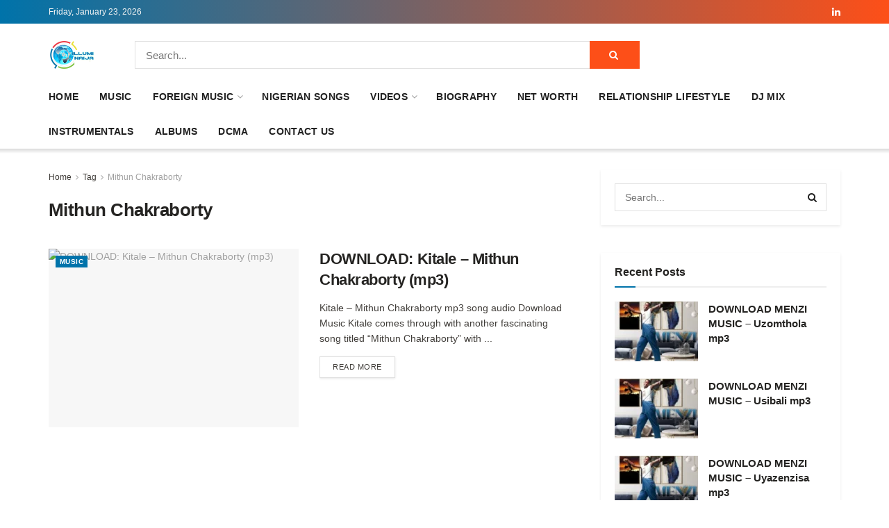

--- FILE ---
content_type: text/html; charset=UTF-8
request_url: https://web.illuminaija.com/tag/mithun-chakraborty/
body_size: 20284
content:
<!doctype html>
<!--[if lt IE 7]><html class="no-js lt-ie9 lt-ie8 lt-ie7" lang="en-US"> <![endif]-->
<!--[if IE 7]><html class="no-js lt-ie9 lt-ie8" lang="en-US"> <![endif]-->
<!--[if IE 8]><html class="no-js lt-ie9" lang="en-US"> <![endif]-->
<!--[if IE 9]><html class="no-js lt-ie10" lang="en-US"> <![endif]-->
<!--[if gt IE 8]><!--><html class="no-js" lang="en-US"> <!--<![endif]--><head><meta http-equiv="Content-Type" content="text/html; charset=UTF-8" /><meta name='viewport' content='width=device-width, initial-scale=1, user-scalable=yes' /><link rel="profile" href="https://gmpg.org/xfn/11" /><link rel="pingback" href="https://web.illuminaija.com/xmlrpc.php" /><meta name="theme-color" content="#2e9fffff"><meta name="msapplication-navbutton-color" content="#2e9fffff"><meta name="apple-mobile-web-app-status-bar-style" content="#2e9fffff"><meta name='robots' content='index, follow, max-image-preview:large, max-snippet:-1, max-video-preview:-1' /> <script type="52f01ece87cbf34aa4cec13c-text/javascript" src="[data-uri]" defer></script> <script type="52f01ece87cbf34aa4cec13c-text/javascript" src="[data-uri]" defer></script> <title>Download Latest Mithun Chakraborty Songs 2026, Albums, mp3 &amp; Videos - illuminaija</title><meta name="description" content="Download Latest Mithun Chakraborty Songs mp3 Download 2026, Mithun Chakraborty Albums 2026, All songs, Music Mp3 Songs, type beats, Lyrics, Mithun Chakraborty Songs 2025, albums &amp; music videos." /><link rel="canonical" href="https://web.illuminaija.com/tag/mithun-chakraborty/" /><meta property="og:locale" content="en_US" /><meta property="og:type" content="article" /><meta property="og:title" content="Download Latest Mithun Chakraborty Songs 2026, Albums, mp3 &amp; Videos - illuminaija" /><meta property="og:description" content="Download Latest Mithun Chakraborty Songs mp3 Download 2026, Mithun Chakraborty Albums 2026, All songs, Music Mp3 Songs, type beats, Lyrics, Mithun Chakraborty Songs 2025, albums &amp; music videos." /><meta property="og:url" content="https://web.illuminaija.com/tag/mithun-chakraborty/" /><meta property="og:site_name" content="illuminaija" /><meta property="og:image" content="https://web.illuminaija.com/wp-content/uploads/2025/02/illuminaija-Home-1.png" /><meta property="og:image:width" content="135" /><meta property="og:image:height" content="100" /><meta property="og:image:type" content="image/png" /><meta name="twitter:card" content="summary_large_image" /><meta name="twitter:site" content="@illuminaija" /> <script type="application/ld+json" class="yoast-schema-graph">{"@context":"https://schema.org","@graph":[{"@type":"CollectionPage","@id":"https://web.illuminaija.com/tag/mithun-chakraborty/","url":"https://web.illuminaija.com/tag/mithun-chakraborty/","name":"Download Latest Mithun Chakraborty Songs 2026, Albums, mp3 & Videos - illuminaija","isPartOf":{"@id":"https://web.illuminaija.com/#website"},"primaryImageOfPage":{"@id":"https://web.illuminaija.com/tag/mithun-chakraborty/#primaryimage"},"image":{"@id":"https://web.illuminaija.com/tag/mithun-chakraborty/#primaryimage"},"thumbnailUrl":"https://web.illuminaija.com/wp-content/uploads/2019/12/Kitale_Mithun_Chakraborty_Mp3.jpg","description":"Download Latest Mithun Chakraborty Songs mp3 Download 2026, Mithun Chakraborty Albums 2026, All songs, Music Mp3 Songs, type beats, Lyrics, Mithun Chakraborty Songs 2025, albums & music videos.","breadcrumb":{"@id":"https://web.illuminaija.com/tag/mithun-chakraborty/#breadcrumb"},"inLanguage":"en-US"},{"@type":"ImageObject","inLanguage":"en-US","@id":"https://web.illuminaija.com/tag/mithun-chakraborty/#primaryimage","url":"https://web.illuminaija.com/wp-content/uploads/2019/12/Kitale_Mithun_Chakraborty_Mp3.jpg","contentUrl":"https://web.illuminaija.com/wp-content/uploads/2019/12/Kitale_Mithun_Chakraborty_Mp3.jpg","width":837,"height":434},{"@type":"BreadcrumbList","@id":"https://web.illuminaija.com/tag/mithun-chakraborty/#breadcrumb","itemListElement":[{"@type":"ListItem","position":1,"name":"Home","item":"https://web.illuminaija.com/"},{"@type":"ListItem","position":2,"name":"Mithun Chakraborty"}]},{"@type":"WebSite","@id":"https://web.illuminaija.com/#website","url":"https://web.illuminaija.com/","name":"illuminaija","description":"Your One Stop Infotainment Platform.","publisher":{"@id":"https://web.illuminaija.com/#organization"},"potentialAction":[{"@type":"SearchAction","target":{"@type":"EntryPoint","urlTemplate":"https://web.illuminaija.com/?s={search_term_string}"},"query-input":{"@type":"PropertyValueSpecification","valueRequired":true,"valueName":"search_term_string"}}],"inLanguage":"en-US"},{"@type":"Organization","@id":"https://web.illuminaija.com/#organization","name":"illuminaija","url":"https://web.illuminaija.com/","logo":{"@type":"ImageObject","inLanguage":"en-US","@id":"https://web.illuminaija.com/#/schema/logo/image/","url":"https://web.illuminaija.com/wp-content/uploads/2025/01/illuminaija-Home-1.png","contentUrl":"https://web.illuminaija.com/wp-content/uploads/2025/01/illuminaija-Home-1.png","width":135,"height":100,"caption":"illuminaija"},"image":{"@id":"https://web.illuminaija.com/#/schema/logo/image/"},"sameAs":["https://facebook.com/illuminaija","https://x.com/illuminaija","https://instagram.com/illuminaija"]}]}</script> <link rel='dns-prefetch' href='//fonts.googleapis.com' /><link rel='preconnect' href='https://fonts.gstatic.com' /><link rel="alternate" type="application/rss+xml" title="illuminaija &raquo; Feed" href="https://web.illuminaija.com/feed/" /><link rel="alternate" type="application/rss+xml" title="illuminaija &raquo; Comments Feed" href="https://web.illuminaija.com/comments/feed/" /><link rel="alternate" type="application/rss+xml" title="illuminaija &raquo; Mithun Chakraborty Tag Feed" href="https://web.illuminaija.com/tag/mithun-chakraborty/feed/" /><link data-optimized="2" rel="stylesheet" href="https://web.illuminaija.com/wp-content/litespeed/css/05826c4cba259356875f765f37859ef5.css?ver=23558" /> <script type="52f01ece87cbf34aa4cec13c-text/javascript" src="https://web.illuminaija.com/wp-includes/js/jquery/jquery.min.js" id="jquery-core-js"></script> <link rel="https://api.w.org/" href="https://web.illuminaija.com/wp-json/" /><link rel="alternate" title="JSON" type="application/json" href="https://web.illuminaija.com/wp-json/wp/v2/tags/52988" /><link rel="EditURI" type="application/rsd+xml" title="RSD" href="https://web.illuminaija.com/xmlrpc.php?rsd" /><meta name="google-site-verification" content="WZCx0OaU9VsLhqE6ZSj46JMIn2INcTcAHPSFBMgfCjI" /> <script src="https://web.illuminaija.com/wp-content/litespeed/localres/aHR0cHM6Ly93d3cuZ29vZ2xldGFnbWFuYWdlci5jb20vZ3RhZy9qcw==?id=UA-54522557-1" defer data-deferred="1" type="52f01ece87cbf34aa4cec13c-text/javascript"></script> <script src="[data-uri]" defer type="52f01ece87cbf34aa4cec13c-text/javascript"></script>  <script src="https://web.illuminaija.com/wp-content/litespeed/localres/aHR0cHM6Ly93d3cuZ29vZ2xldGFnbWFuYWdlci5jb20vZ3RhZy9qcw==?id=G-LXGG02EQ1E" defer data-deferred="1" type="52f01ece87cbf34aa4cec13c-text/javascript"></script> <script src="[data-uri]" defer type="52f01ece87cbf34aa4cec13c-text/javascript"></script> <meta name="p:domain_verify" content="fc6be0ef71231f31c18504bb5680cbb7"/><meta name="google-site-verification" content="WZCx0OaU9VsLhqE6ZSj46JMIn2INcTcAHPSFBMgfCjI" /><script src="[data-uri]" defer type="52f01ece87cbf34aa4cec13c-text/javascript"></script> <meta name="generator" content="MasterSlider 3.11.0 - Responsive Touch Image Slider | avt.li/msf" /> <script type='application/ld+json'>{"@context":"http:\/\/schema.org","@type":"Organization","@id":"https:\/\/web.illuminaija.com\/#organization","url":"https:\/\/web.illuminaija.com\/","name":"illuminaija","logo":{"@type":"ImageObject","url":""},"sameAs":["https:\/\/linkedin.com\/in\/illuminaija-media-649617231"]}</script> <script type='application/ld+json'>{"@context":"http:\/\/schema.org","@type":"WebSite","@id":"https:\/\/web.illuminaija.com\/#website","url":"https:\/\/web.illuminaija.com\/","name":"illuminaija","potentialAction":{"@type":"SearchAction","target":"https:\/\/web.illuminaija.com\/?s={search_term_string}","query-input":"required name=search_term_string"}}</script> <link rel="icon" href="https://web.illuminaija.com/wp-content/uploads/2025/11/cropped-illuminaija-Home-32x32.png" sizes="32x32" /><link rel="icon" href="https://web.illuminaija.com/wp-content/uploads/2025/11/cropped-illuminaija-Home-192x192.png" sizes="192x192" /><link rel="apple-touch-icon" href="https://web.illuminaija.com/wp-content/uploads/2025/11/cropped-illuminaija-Home-180x180.png" /><meta name="msapplication-TileImage" content="https://web.illuminaija.com/wp-content/uploads/2025/11/cropped-illuminaija-Home-270x270.png" /></head><body data-rsssl=1 class="archive tag tag-mithun-chakraborty tag-52988 wp-embed-responsive wp-theme-jnews _masterslider _ms_version_3.11.0 jeg_toggle_light jnews jsc_normal"><div class="jeg_ad jeg_ad_top jnews_header_top_ads"><div class='ads-wrapper  '></div></div><div class="jeg_viewport"><div class="jeg_header_wrapper"><div class="jeg_header_instagram_wrapper"></div><div class="jeg_header normal"><div class="jeg_topbar jeg_container jeg_navbar_wrapper dark"><div class="container"><div class="jeg_nav_row"><div class="jeg_nav_col jeg_nav_left  jeg_nav_grow"><div class="item_wrap jeg_nav_alignleft"><div class="jeg_nav_item jeg_top_date">
Friday, January 23, 2026</div></div></div><div class="jeg_nav_col jeg_nav_center  jeg_nav_normal"><div class="item_wrap jeg_nav_aligncenter"></div></div><div class="jeg_nav_col jeg_nav_right  jeg_nav_normal"><div class="item_wrap jeg_nav_alignright"><div
class="jeg_nav_item socials_widget jeg_social_icon_block nobg">
<a href="https://linkedin.com/in/illuminaija-media-649617231" target='_blank' rel='external noopener nofollow'  aria-label="Find us on LinkedIn" class="jeg_linkedin"><i class="fa fa-linkedin"></i> </a></div></div></div></div></div></div><div class="jeg_midbar jeg_container jeg_navbar_wrapper normal"><div class="container"><div class="jeg_nav_row"><div class="jeg_nav_col jeg_nav_left jeg_nav_normal"><div class="item_wrap jeg_nav_alignleft"><div class="jeg_nav_item jeg_logo jeg_desktop_logo"><div class="site-title">
<a href="https://web.illuminaija.com/" aria-label="Visit Homepage" style="padding: 0 0 0 0;">
<img class='jeg_logo_img' src="https://www1.illuminaija.com/wp-content/uploads/2025/07/illuminaija-Home.png" srcset="https://www1.illuminaija.com/wp-content/uploads/2025/07/illuminaija-Home.png 1x, https://www1.illuminaija.com/wp-content/uploads/2025/07/illuminaija-Home.png 2x" alt="illuminaija"data-light-src="https://www1.illuminaija.com/wp-content/uploads/2025/07/illuminaija-Home.png" data-light-srcset="https://www1.illuminaija.com/wp-content/uploads/2025/07/illuminaija-Home.png 1x, https://www1.illuminaija.com/wp-content/uploads/2025/07/illuminaija-Home.png 2x" data-dark-src="https://www1.illuminaija.com/wp-content/uploads/2025/07/illuminaija-Home.png" data-dark-srcset="https://www1.illuminaija.com/wp-content/uploads/2025/07/illuminaija-Home.png 1x, https://www1.illuminaija.com/wp-content/uploads/2025/07/illuminaija-Home.png 2x"width="135" height="100">			</a></div></div></div></div><div class="jeg_nav_col jeg_nav_center jeg_nav_grow"><div class="item_wrap jeg_nav_alignleft"><div class="jeg_nav_item jeg_nav_html"></div><div class="jeg_nav_item jeg_nav_search"><div class="jeg_search_wrapper jeg_search_no_expand square">
<a href="#" class="jeg_search_toggle"><i class="fa fa-search"></i></a><form action="https://web.illuminaija.com/" method="get" class="jeg_search_form" target="_top">
<input name="s" class="jeg_search_input" placeholder="Search..." type="text" value="" autocomplete="off">
<button aria-label="Search Button" type="submit" class="jeg_search_button btn"><i class="fa fa-search"></i></button></form><div class="jeg_search_result jeg_search_hide with_result"><div class="search-result-wrapper"></div><div class="search-link search-noresult">
No Result</div><div class="search-link search-all-button">
<i class="fa fa-search"></i> View All Result</div></div></div></div></div></div><div class="jeg_nav_col jeg_nav_right jeg_nav_normal"><div class="item_wrap jeg_nav_alignright"></div></div></div></div></div><div class="jeg_bottombar jeg_navbar jeg_container jeg_navbar_wrapper jeg_navbar_normal jeg_navbar_shadow jeg_navbar_normal"><div class="container"><div class="jeg_nav_row"><div class="jeg_nav_col jeg_nav_left jeg_nav_grow"><div class="item_wrap jeg_nav_alignleft"><div class="jeg_nav_item jeg_main_menu_wrapper"><div class="jeg_mainmenu_wrap"><ul class="jeg_menu jeg_main_menu jeg_menu_style_1" data-animation="slide"><li id="menu-item-594381" class="menu-item menu-item-type-custom menu-item-object-custom menu-item-home menu-item-594381 bgnav" data-item-row="default" ><a href="https://web.illuminaija.com/">Home</a></li><li id="menu-item-748911" class="menu-item menu-item-type-custom menu-item-object-custom menu-item-748911 bgnav" data-item-row="default" ><a href="https://www5.illuminaija.com/category/mp3-download-audio/">Music</a></li><li id="menu-item-749056" class="menu-item menu-item-type-taxonomy menu-item-object-category menu-item-has-children menu-item-749056 bgnav" data-item-row="default" ><a href="https://web.illuminaija.com/category/download-mp3-songs/">Foreign Music</a><ul class="sub-menu"><li id="menu-item-732390" class="menu-item menu-item-type-custom menu-item-object-custom menu-item-732390 bgnav" data-item-row="default" ><a href="https://web.illuminaija.com/tag/all-songs/">All Songs</a></li><li id="menu-item-744306" class="menu-item menu-item-type-custom menu-item-object-custom menu-item-744306 bgnav" data-item-row="default" ><a href="https://web.illuminaija.com/tag/download/">Download</a></li><li id="menu-item-744307" class="menu-item menu-item-type-custom menu-item-object-custom menu-item-744307 bgnav" data-item-row="default" ><a href="https://web.illuminaija.com/tag/download-mp3/">DOWNLOAD MP3</a></li></ul></li><li id="menu-item-748282" class="menu-item menu-item-type-custom menu-item-object-custom menu-item-748282 bgnav" data-item-row="default" ><a href="https://web.illuminaija.com/category/mp3-download-audio/naija-mp3/">Nigerian Songs</a></li><li id="menu-item-748281" class="menu-item menu-item-type-custom menu-item-object-custom menu-item-has-children menu-item-748281 bgnav" data-item-row="default" ><a href="https://web.illuminaija.com/category/video-download/">Videos</a><ul class="sub-menu"><li id="menu-item-743928" class="menu-item menu-item-type-custom menu-item-object-custom menu-item-743928 bgnav" data-item-row="default" ><a href="https://web.illuminaija.com/category/comedy-videos/">Comedy Videos</a></li><li id="menu-item-594390" class="menu-item menu-item-type-taxonomy menu-item-object-category menu-item-594390 bgnav" data-item-row="default" ><a href="https://web.illuminaija.com/category/download-movies/">Movies</a></li></ul></li><li id="menu-item-749055" class="menu-item menu-item-type-taxonomy menu-item-object-category menu-item-749055 bgnav" data-item-row="default" ><a href="https://web.illuminaija.com/category/biography/">Biography</a></li><li id="menu-item-677676" class="menu-item menu-item-type-taxonomy menu-item-object-category menu-item-677676 bgnav" data-item-row="default" ><a href="https://web.illuminaija.com/category/net-worth/">Net Worth</a></li><li id="menu-item-677675" class="menu-item menu-item-type-taxonomy menu-item-object-category menu-item-677675 bgnav" data-item-row="default" ><a href="https://web.illuminaija.com/category/relationship-lifestyle/">Relationship lifestyle</a></li><li id="menu-item-749054" class="menu-item menu-item-type-taxonomy menu-item-object-category menu-item-749054 bgnav" data-item-row="default" ><a href="https://web.illuminaija.com/category/mixtapes/">Dj Mix</a></li><li id="menu-item-594389" class="menu-item menu-item-type-taxonomy menu-item-object-category menu-item-594389 bgnav" data-item-row="default" ><a href="https://web.illuminaija.com/category/download-instrumentals-mp3/">Instrumentals</a></li><li id="menu-item-749053" class="menu-item menu-item-type-taxonomy menu-item-object-category menu-item-749053 bgnav" data-item-row="default" ><a href="https://web.illuminaija.com/category/album-download/">Albums</a></li><li id="menu-item-594383" class="menu-item menu-item-type-post_type menu-item-object-page menu-item-594383 bgnav" data-item-row="default" ><a href="https://web.illuminaija.com/dcma/">DCMA</a></li><li id="menu-item-594382" class="menu-item menu-item-type-post_type menu-item-object-page menu-item-594382 bgnav" data-item-row="default" ><a href="https://web.illuminaija.com/contact-us/">Contact us</a></li></ul></div></div></div></div><div class="jeg_nav_col jeg_nav_center jeg_nav_normal"><div class="item_wrap jeg_nav_aligncenter"></div></div><div class="jeg_nav_col jeg_nav_right jeg_nav_normal"><div class="item_wrap jeg_nav_alignright"></div></div></div></div></div></div></div><div class="jeg_header_sticky"><div class="sticky_blankspace"></div><div class="jeg_header normal"><div class="jeg_container"><div data-mode="scroll" class="jeg_stickybar jeg_navbar jeg_navbar_wrapper jeg_navbar_normal jeg_navbar_normal"><div class="container"><div class="jeg_nav_row"><div class="jeg_nav_col jeg_nav_left jeg_nav_grow"><div class="item_wrap jeg_nav_alignleft"><div class="jeg_nav_item jeg_main_menu_wrapper"><div class="jeg_mainmenu_wrap"><ul class="jeg_menu jeg_main_menu jeg_menu_style_1" data-animation="slide"><li id="menu-item-594381" class="menu-item menu-item-type-custom menu-item-object-custom menu-item-home menu-item-594381 bgnav" data-item-row="default" ><a href="https://web.illuminaija.com/">Home</a></li><li id="menu-item-748911" class="menu-item menu-item-type-custom menu-item-object-custom menu-item-748911 bgnav" data-item-row="default" ><a href="https://www5.illuminaija.com/category/mp3-download-audio/">Music</a></li><li id="menu-item-749056" class="menu-item menu-item-type-taxonomy menu-item-object-category menu-item-has-children menu-item-749056 bgnav" data-item-row="default" ><a href="https://web.illuminaija.com/category/download-mp3-songs/">Foreign Music</a><ul class="sub-menu"><li id="menu-item-732390" class="menu-item menu-item-type-custom menu-item-object-custom menu-item-732390 bgnav" data-item-row="default" ><a href="https://web.illuminaija.com/tag/all-songs/">All Songs</a></li><li id="menu-item-744306" class="menu-item menu-item-type-custom menu-item-object-custom menu-item-744306 bgnav" data-item-row="default" ><a href="https://web.illuminaija.com/tag/download/">Download</a></li><li id="menu-item-744307" class="menu-item menu-item-type-custom menu-item-object-custom menu-item-744307 bgnav" data-item-row="default" ><a href="https://web.illuminaija.com/tag/download-mp3/">DOWNLOAD MP3</a></li></ul></li><li id="menu-item-748282" class="menu-item menu-item-type-custom menu-item-object-custom menu-item-748282 bgnav" data-item-row="default" ><a href="https://web.illuminaija.com/category/mp3-download-audio/naija-mp3/">Nigerian Songs</a></li><li id="menu-item-748281" class="menu-item menu-item-type-custom menu-item-object-custom menu-item-has-children menu-item-748281 bgnav" data-item-row="default" ><a href="https://web.illuminaija.com/category/video-download/">Videos</a><ul class="sub-menu"><li id="menu-item-743928" class="menu-item menu-item-type-custom menu-item-object-custom menu-item-743928 bgnav" data-item-row="default" ><a href="https://web.illuminaija.com/category/comedy-videos/">Comedy Videos</a></li><li id="menu-item-594390" class="menu-item menu-item-type-taxonomy menu-item-object-category menu-item-594390 bgnav" data-item-row="default" ><a href="https://web.illuminaija.com/category/download-movies/">Movies</a></li></ul></li><li id="menu-item-749055" class="menu-item menu-item-type-taxonomy menu-item-object-category menu-item-749055 bgnav" data-item-row="default" ><a href="https://web.illuminaija.com/category/biography/">Biography</a></li><li id="menu-item-677676" class="menu-item menu-item-type-taxonomy menu-item-object-category menu-item-677676 bgnav" data-item-row="default" ><a href="https://web.illuminaija.com/category/net-worth/">Net Worth</a></li><li id="menu-item-677675" class="menu-item menu-item-type-taxonomy menu-item-object-category menu-item-677675 bgnav" data-item-row="default" ><a href="https://web.illuminaija.com/category/relationship-lifestyle/">Relationship lifestyle</a></li><li id="menu-item-749054" class="menu-item menu-item-type-taxonomy menu-item-object-category menu-item-749054 bgnav" data-item-row="default" ><a href="https://web.illuminaija.com/category/mixtapes/">Dj Mix</a></li><li id="menu-item-594389" class="menu-item menu-item-type-taxonomy menu-item-object-category menu-item-594389 bgnav" data-item-row="default" ><a href="https://web.illuminaija.com/category/download-instrumentals-mp3/">Instrumentals</a></li><li id="menu-item-749053" class="menu-item menu-item-type-taxonomy menu-item-object-category menu-item-749053 bgnav" data-item-row="default" ><a href="https://web.illuminaija.com/category/album-download/">Albums</a></li><li id="menu-item-594383" class="menu-item menu-item-type-post_type menu-item-object-page menu-item-594383 bgnav" data-item-row="default" ><a href="https://web.illuminaija.com/dcma/">DCMA</a></li><li id="menu-item-594382" class="menu-item menu-item-type-post_type menu-item-object-page menu-item-594382 bgnav" data-item-row="default" ><a href="https://web.illuminaija.com/contact-us/">Contact us</a></li></ul></div></div></div></div><div class="jeg_nav_col jeg_nav_center jeg_nav_normal"><div class="item_wrap jeg_nav_aligncenter"></div></div><div class="jeg_nav_col jeg_nav_right jeg_nav_normal"><div class="item_wrap jeg_nav_alignright"><div class="jeg_nav_item jeg_search_wrapper search_icon jeg_search_popup_expand">
<a href="#" class="jeg_search_toggle" aria-label="Search Button"><i class="fa fa-search"></i></a><form action="https://web.illuminaija.com/" method="get" class="jeg_search_form" target="_top">
<input name="s" class="jeg_search_input" placeholder="Search..." type="text" value="" autocomplete="off">
<button aria-label="Search Button" type="submit" class="jeg_search_button btn"><i class="fa fa-search"></i></button></form><div class="jeg_search_result jeg_search_hide with_result"><div class="search-result-wrapper"></div><div class="search-link search-noresult">
No Result</div><div class="search-link search-all-button">
<i class="fa fa-search"></i> View All Result</div></div></div></div></div></div></div></div></div></div></div><div class="jeg_navbar_mobile_wrapper"><div class="jeg_navbar_mobile" data-mode="scroll"><div class="jeg_mobile_bottombar jeg_mobile_midbar jeg_container dark"><div class="container"><div class="jeg_nav_row"><div class="jeg_nav_col jeg_nav_left jeg_nav_normal"><div class="item_wrap jeg_nav_alignleft"><div class="jeg_nav_item">
<a href="#" aria-label="Show Menu" class="toggle_btn jeg_mobile_toggle"><i class="fa fa-bars"></i></a></div></div></div><div class="jeg_nav_col jeg_nav_center jeg_nav_grow"><div class="item_wrap jeg_nav_aligncenter"><div class="jeg_nav_item jeg_mobile_logo"><div class="site-title">
<a href="https://web.illuminaija.com/" aria-label="Visit Homepage">
<img class='jeg_logo_img' src="https://www1.illuminaija.com/wp-content/uploads/2025/07/logo.png" srcset="https://www1.illuminaija.com/wp-content/uploads/2025/07/logo.png 1x, https://www1.illuminaija.com/wp-content/uploads/2025/07/logo.png 2x" alt="illuminaija"data-light-src="https://www1.illuminaija.com/wp-content/uploads/2025/07/logo.png" data-light-srcset="https://www1.illuminaija.com/wp-content/uploads/2025/07/logo.png 1x, https://www1.illuminaija.com/wp-content/uploads/2025/07/logo.png 2x" data-dark-src="https://www1.illuminaija.com/wp-content/uploads/2025/07/logo.png" data-dark-srcset="https://www1.illuminaija.com/wp-content/uploads/2025/07/logo.png 1x, https://www1.illuminaija.com/wp-content/uploads/2025/07/logo.png 2x"width="700" height="191">			</a></div></div></div></div><div class="jeg_nav_col jeg_nav_right jeg_nav_normal"><div class="item_wrap jeg_nav_alignright"><div class="jeg_nav_item jeg_search_wrapper jeg_search_popup_expand">
<a href="#" aria-label="Search Button" class="jeg_search_toggle"><i class="fa fa-search"></i></a><form action="https://web.illuminaija.com/" method="get" class="jeg_search_form" target="_top">
<input name="s" class="jeg_search_input" placeholder="Search..." type="text" value="" autocomplete="off">
<button aria-label="Search Button" type="submit" class="jeg_search_button btn"><i class="fa fa-search"></i></button></form><div class="jeg_search_result jeg_search_hide with_result"><div class="search-result-wrapper"></div><div class="search-link search-noresult">
No Result</div><div class="search-link search-all-button">
<i class="fa fa-search"></i> View All Result</div></div></div></div></div></div></div></div><div class="jeg_navbar_mobile_menu"><div class="container"><div class="menu-menu-3-container"><ul id="menu-menu-3" class="jeg_mobile_menu_style_1"><li class="menu-item menu-item-type-custom menu-item-object-custom menu-item-home menu-item-594381"><a href="https://web.illuminaija.com/">Home</a></li><li class="menu-item menu-item-type-custom menu-item-object-custom menu-item-748911"><a href="https://www5.illuminaija.com/category/mp3-download-audio/">Music</a></li><li class="menu-item menu-item-type-taxonomy menu-item-object-category menu-item-749056"><a href="https://web.illuminaija.com/category/download-mp3-songs/">Foreign Music</a></li><li class="menu-item menu-item-type-custom menu-item-object-custom menu-item-748282"><a href="https://web.illuminaija.com/category/mp3-download-audio/naija-mp3/">Nigerian Songs</a></li><li class="menu-item menu-item-type-custom menu-item-object-custom menu-item-748281"><a href="https://web.illuminaija.com/category/video-download/">Videos</a></li><li class="menu-item menu-item-type-taxonomy menu-item-object-category menu-item-749055"><a href="https://web.illuminaija.com/category/biography/">Biography</a></li><li class="menu-item menu-item-type-taxonomy menu-item-object-category menu-item-677676"><a href="https://web.illuminaija.com/category/net-worth/">Net Worth</a></li><li class="menu-item menu-item-type-taxonomy menu-item-object-category menu-item-677675"><a href="https://web.illuminaija.com/category/relationship-lifestyle/">Relationship lifestyle</a></li><li class="menu-item menu-item-type-taxonomy menu-item-object-category menu-item-749054"><a href="https://web.illuminaija.com/category/mixtapes/">Dj Mix</a></li><li class="menu-item menu-item-type-taxonomy menu-item-object-category menu-item-594389"><a href="https://web.illuminaija.com/category/download-instrumentals-mp3/">Instrumentals</a></li><li class="menu-item menu-item-type-taxonomy menu-item-object-category menu-item-749053"><a href="https://web.illuminaija.com/category/album-download/">Albums</a></li><li class="menu-item menu-item-type-post_type menu-item-object-page menu-item-594383"><a href="https://web.illuminaija.com/dcma/">DCMA</a></li><li class="menu-item menu-item-type-post_type menu-item-object-page menu-item-594382"><a href="https://web.illuminaija.com/contact-us/">Contact us</a></li></ul></div></div></div></div><div class="sticky_blankspace" style="height: 60px;"></div></div><div class="jeg_ad jeg_ad_top jnews_header_bottom_ads"><div class='ads-wrapper  '></div></div><div class="jeg_main "><div class="jeg_container"><div class="jeg_content"><div class="jeg_section"><div class="container"><div class="jeg_ad jeg_archive jnews_archive_above_content_ads "><div class='ads-wrapper  '></div></div><div class="jeg_cat_content row"><div class="jeg_main_content col-sm-8"><div class="jeg_inner_content"><div class="jeg_archive_header"><div class="jeg_breadcrumbs jeg_breadcrumb_container"><div id="breadcrumbs"><span class="">
<a href="https://web.illuminaija.com">Home</a>
</span><i class="fa fa-angle-right"></i><span class="">
<a href="">Tag</a>
</span><i class="fa fa-angle-right"></i><span class="breadcrumb_last_link">
<a href="https://web.illuminaija.com/tag/mithun-chakraborty/">Mithun Chakraborty</a>
</span></div></div><h1 class="jeg_archive_title">Mithun Chakraborty</div><div class="jnews_archive_content_wrapper"><div class="jeg_module_hook jnews_module_243646_0_697311997a341" data-unique="jnews_module_243646_0_697311997a341"><div class="jeg_postblock_5 jeg_postblock jeg_col_2o3"><div class="jeg_block_container"><div class="jeg_posts jeg_load_more_flag"><article class="jeg_post jeg_pl_lg_2 format-standard"><div class="jeg_thumb">
<a href="https://web.illuminaija.com/mp3-download-audio/download-kitale-mithun-chakraborty-mp3/" aria-label="Read article: DOWNLOAD: Kitale – Mithun Chakraborty (mp3)"><div class="thumbnail-container animate-lazy custom-size size-715 "><img width="837" height="434" src="https://web.illuminaija.com/wp-content/themes/jnews/assets/img/jeg-empty.png" class="attachment-full size-full lazyload wp-post-image" alt="DOWNLOAD: Kitale – Mithun Chakraborty (mp3)" decoding="async" loading="lazy" sizes="auto, (max-width: 837px) 100vw, 837px" data-src="https://web.illuminaija.com/wp-content/uploads/2019/12/Kitale_Mithun_Chakraborty_Mp3.jpg" data-srcset="https://web.illuminaija.com/wp-content/uploads/2019/12/Kitale_Mithun_Chakraborty_Mp3.jpg 837w, https://web.illuminaija.com/wp-content/uploads/2019/12/Kitale_Mithun_Chakraborty_Mp3-300x156.jpg 300w, https://web.illuminaija.com/wp-content/uploads/2019/12/Kitale_Mithun_Chakraborty_Mp3-579x300.jpg 579w, https://web.illuminaija.com/wp-content/uploads/2019/12/Kitale_Mithun_Chakraborty_Mp3-768x398.jpg 768w" data-sizes="auto" data-expand="700" /></div></a><div class="jeg_post_category">
<span><a href="https://web.illuminaija.com/category/mp3-download-audio/" class="category-mp3-download-audio">Music</a></span></div></div><div class="jeg_postblock_content"><h3 class="jeg_post_title">
<a href="https://web.illuminaija.com/mp3-download-audio/download-kitale-mithun-chakraborty-mp3/">DOWNLOAD: Kitale – Mithun Chakraborty (mp3)</a></h3><div class="jeg_post_meta"></div><div class="jeg_post_excerpt"><p>Kitale – Mithun Chakraborty mp3 song audio Download Music Kitale comes through with another fascinating song titled “Mithun Chakraborty” with ...</p>
<a href="https://web.illuminaija.com/mp3-download-audio/download-kitale-mithun-chakraborty-mp3/" class="jeg_readmore">Read more<span class="screen-reader-text">Details</span></a></div></div></article></div></div></div> <script src="[data-uri]" defer type="52f01ece87cbf34aa4cec13c-text/javascript"></script> </div></div></div></div><div class="jeg_sidebar left jeg_sticky_sidebar col-sm-4"><div class="jegStickyHolder"><div class="theiaStickySidebar"><div class="widget  jeg_pb_boxed jeg_pb_boxed_shadow widget_search jeg_search_wrapper" id="search-13"><form action="https://web.illuminaija.com/" method="get" class="jeg_search_form" target="_top">
<input name="s" class="jeg_search_input" placeholder="Search..." type="text" value="" autocomplete="off">
<button aria-label="Search Button" type="submit" class="jeg_search_button btn"><i class="fa fa-search"></i></button></form><div class="jeg_search_result jeg_search_hide with_result"><div class="search-result-wrapper"></div><div class="search-link search-noresult">
No Result</div><div class="search-link search-all-button">
<i class="fa fa-search"></i> View All Result</div></div></div><div class="widget  jeg_pb_boxed jeg_pb_boxed_shadow widget_jnews_recent_news" id="jnews_recent_news-11"><div class="jeg_block_heading jeg_block_heading_6 jnews_module_243646_0_697311997ac37"><h3 class="jeg_block_title"><span>Recent Posts</span></h3></div><div class="jeg_postblock"><div class="jeg_post jeg_pl_sm post-749118 post type-post status-publish format-standard has-post-thumbnail hentry category-mp3-download-audio tag-menzi-music"><div class="jeg_thumb">
<a href="https://web.illuminaija.com/mp3-download-audio/download-menzi-music-uzomthola-mp3/" aria-label="Read article: DOWNLOAD MENZI MUSIC – Uzomthola mp3"><div class="thumbnail-container animate-lazy  size-715 "><img width="120" height="86" src="https://web.illuminaija.com/wp-content/themes/jnews/assets/img/jeg-empty.png" class="attachment-jnews-120x86 size-jnews-120x86 lazyload wp-post-image" alt="DOWNLOAD MENZI MUSIC – Uzomthola mp3" decoding="async" loading="lazy" data-src="https://web.illuminaija.com/wp-content/uploads/2026/01/300x300bb-81-12-120x86.webp" data-srcset="" data-sizes="auto" data-expand="700" /></div>                        </a></div><div class="jeg_postblock_content"><h3 property="headline" class="jeg_post_title"><a property="url" href="https://web.illuminaija.com/mp3-download-audio/download-menzi-music-uzomthola-mp3/">DOWNLOAD MENZI MUSIC – Uzomthola mp3</a></h3></div></div><div class="jeg_post jeg_pl_sm post-749115 post type-post status-publish format-standard has-post-thumbnail hentry category-mp3-download-audio tag-menzi-music"><div class="jeg_thumb">
<a href="https://web.illuminaija.com/mp3-download-audio/download-menzi-music-usibali-mp3/" aria-label="Read article: DOWNLOAD MENZI MUSIC – Usibali mp3"><div class="thumbnail-container animate-lazy  size-715 "><img width="120" height="86" src="https://web.illuminaija.com/wp-content/themes/jnews/assets/img/jeg-empty.png" class="attachment-jnews-120x86 size-jnews-120x86 lazyload wp-post-image" alt="DOWNLOAD MENZI MUSIC – Usibali mp3" decoding="async" loading="lazy" data-src="https://web.illuminaija.com/wp-content/uploads/2026/01/300x300bb-81-11-120x86.webp" data-srcset="" data-sizes="auto" data-expand="700" /></div>                        </a></div><div class="jeg_postblock_content"><h3 property="headline" class="jeg_post_title"><a property="url" href="https://web.illuminaija.com/mp3-download-audio/download-menzi-music-usibali-mp3/">DOWNLOAD MENZI MUSIC – Usibali mp3</a></h3></div></div><div class="jeg_post jeg_pl_sm post-749114 post type-post status-publish format-standard has-post-thumbnail hentry category-mp3-download-audio tag-menzi-music"><div class="jeg_thumb">
<a href="https://web.illuminaija.com/mp3-download-audio/download-menzi-music-uyazenzisa-mp3/" aria-label="Read article: DOWNLOAD MENZI MUSIC – Uyazenzisa mp3"><div class="thumbnail-container animate-lazy  size-715 "><img width="120" height="86" src="https://web.illuminaija.com/wp-content/themes/jnews/assets/img/jeg-empty.png" class="attachment-jnews-120x86 size-jnews-120x86 lazyload wp-post-image" alt="DOWNLOAD MENZI MUSIC – Uyazenzisa mp3" decoding="async" loading="lazy" data-src="https://web.illuminaija.com/wp-content/uploads/2026/01/300x300bb-81-10-120x86.webp" data-srcset="" data-sizes="auto" data-expand="700" /></div>                        </a></div><div class="jeg_postblock_content"><h3 property="headline" class="jeg_post_title"><a property="url" href="https://web.illuminaija.com/mp3-download-audio/download-menzi-music-uyazenzisa-mp3/">DOWNLOAD MENZI MUSIC – Uyazenzisa mp3</a></h3></div></div><div class="jeg_post jeg_pl_sm post-749109 post type-post status-publish format-standard has-post-thumbnail hentry category-mp3-download-audio tag-menzi-music"><div class="jeg_thumb">
<a href="https://web.illuminaija.com/mp3-download-audio/download-menzi-music-iyeke-lendaba-mp3/" aria-label="Read article: DOWNLOAD MENZI MUSIC – Iyeke Lendaba mp3"><div class="thumbnail-container animate-lazy  size-715 "><img width="120" height="86" src="https://web.illuminaija.com/wp-content/themes/jnews/assets/img/jeg-empty.png" class="attachment-jnews-120x86 size-jnews-120x86 lazyload wp-post-image" alt="DOWNLOAD MENZI MUSIC – Iyeke Lendaba mp3" decoding="async" loading="lazy" data-src="https://web.illuminaija.com/wp-content/uploads/2026/01/300x300bb-81-9-120x86.webp" data-srcset="" data-sizes="auto" data-expand="700" /></div>                        </a></div><div class="jeg_postblock_content"><h3 property="headline" class="jeg_post_title"><a property="url" href="https://web.illuminaija.com/mp3-download-audio/download-menzi-music-iyeke-lendaba-mp3/">DOWNLOAD MENZI MUSIC – Iyeke Lendaba mp3</a></h3></div></div><div class="jeg_post jeg_pl_sm post-749106 post type-post status-publish format-standard has-post-thumbnail hentry category-mp3-download-audio tag-menzi-music"><div class="jeg_thumb">
<a href="https://web.illuminaija.com/mp3-download-audio/download-menzi-music-sinencindezi-mp3/" aria-label="Read article: DOWNLOAD MENZI MUSIC – Sinencindezi mp3"><div class="thumbnail-container animate-lazy  size-715 "><img width="120" height="86" src="https://web.illuminaija.com/wp-content/themes/jnews/assets/img/jeg-empty.png" class="attachment-jnews-120x86 size-jnews-120x86 lazyload wp-post-image" alt="DOWNLOAD MENZI MUSIC – Sinencindezi mp3" decoding="async" loading="lazy" data-src="https://web.illuminaija.com/wp-content/uploads/2026/01/300x300bb-81-8-120x86.webp" data-srcset="" data-sizes="auto" data-expand="700" /></div>                        </a></div><div class="jeg_postblock_content"><h3 property="headline" class="jeg_post_title"><a property="url" href="https://web.illuminaija.com/mp3-download-audio/download-menzi-music-sinencindezi-mp3/">DOWNLOAD MENZI MUSIC – Sinencindezi mp3</a></h3></div></div></div></div><div class="widget widget_jnews_module_block_5" id="jnews_module_block_5-9"><div  class="jeg_postblock_5 jeg_postblock jeg_module_hook jeg_pagination_disable jeg_col_1o3 jnews_module_243646_1_697311998268d  jeg_pb_boxed jeg_pb_boxed_shadow normal " data-unique="jnews_module_243646_1_697311998268d"><div class="jeg_block_heading jeg_block_heading_6 jeg_subcat_right"><h3 class="jeg_block_title"><span>Trending Posts</span></h3></div><div class="jeg_block_container"><div class="jeg_posts jeg_load_more_flag"><article class="jeg_post jeg_pl_lg_2 format-standard"><div class="jeg_thumb">
<a href="https://web.illuminaija.com/scholarship/2023-algoma-university-bachelor-scholarship-grant-in-canada/" aria-label="Read article: 2024 Algoma University Bachelor Scholarship Grant in Canada"><div class="thumbnail-container animate-lazy  size-715 "><img width="1" height="1" src="https://web.illuminaija.com/wp-content/themes/jnews/assets/img/jeg-empty.png" class="attachment-jnews-350x250 size-jnews-350x250 lazyload wp-post-image" alt="2024 Algoma University Bachelor Scholarship Grant in Canada" decoding="async" loading="lazy" data-src="https://web.illuminaija.com/wp-content/uploads/2023/02/1f449-1f3fd-16.svg" data-srcset="" data-sizes="auto" data-expand="700" /></div></a><div class="jeg_post_category">
<span><a href="https://web.illuminaija.com/category/scholarship/" class="category-scholarship">Scholarship</a></span></div></div><div class="jeg_postblock_content"><h3 class="jeg_post_title">
<a href="https://web.illuminaija.com/scholarship/2023-algoma-university-bachelor-scholarship-grant-in-canada/">2024 Algoma University Bachelor Scholarship Grant in Canada</a></h3><div class="jeg_post_meta"></div><div class="jeg_post_excerpt"><p>2022 Algoma University Bachelor Scholarship Grant in Canada Great news! The Algoma University, Canada is now accepting applications from interested...</p>
<a href="https://web.illuminaija.com/scholarship/2023-algoma-university-bachelor-scholarship-grant-in-canada/" class="jeg_readmore">Read more<span class="screen-reader-text">Details</span></a></div></div></article><article class="jeg_post jeg_pl_lg_2 format-standard"><div class="jeg_thumb">
<a href="https://web.illuminaija.com/jobs/canada-relocation-see-7-easiest-and-safe-ways-to-move-to-canada-2023/" aria-label="Read article: Canada Relocation : See 7 Easiest and SAFE Ways To Move To Canada 2023"><div class="thumbnail-container animate-lazy  size-715 "><img width="1" height="1" src="https://web.illuminaija.com/wp-content/themes/jnews/assets/img/jeg-empty.png" class="attachment-jnews-350x250 size-jnews-350x250 lazyload wp-post-image" alt="Canada Relocation : See 7 Easiest and SAFE Ways To Move To Canada 2023" decoding="async" loading="lazy" data-src="https://web.illuminaija.com/wp-content/uploads/2023/02/1f449-1f3fd-7.svg" data-srcset="" data-sizes="auto" data-expand="700" /></div></a><div class="jeg_post_category">
<span><a href="https://web.illuminaija.com/category/jobs/" class="category-jobs">Jobs</a></span></div></div><div class="jeg_postblock_content"><h3 class="jeg_post_title">
<a href="https://web.illuminaija.com/jobs/canada-relocation-see-7-easiest-and-safe-ways-to-move-to-canada-2023/">Canada Relocation : See 7 Easiest and SAFE Ways To Move To Canada 2023</a></h3><div class="jeg_post_meta"></div><div class="jeg_post_excerpt"><p>Canada Relocation : See 7 Easiest and SAFE Ways To Move To Canada 2022 Do you Need Visa to come...</p>
<a href="https://web.illuminaija.com/jobs/canada-relocation-see-7-easiest-and-safe-ways-to-move-to-canada-2023/" class="jeg_readmore">Read more<span class="screen-reader-text">Details</span></a></div></div></article><article class="jeg_post jeg_pl_lg_2 format-standard"><div class="jeg_thumb">
<a href="https://web.illuminaija.com/scholarship/2023-2024-hec-montreal-scholarship-grants-in-canada/" aria-label="Read article: 2023/2024 HEC Montréal Scholarship Grants in Canada"><div class="thumbnail-container animate-lazy  size-715 "><img width="350" height="240" src="https://web.illuminaija.com/wp-content/themes/jnews/assets/img/jeg-empty.png" class="attachment-jnews-350x250 size-jnews-350x250 lazyload wp-post-image" alt="2023/2024 HEC Montréal Scholarship Grants in Canada" decoding="async" loading="lazy" data-src="https://web.illuminaija.com/wp-content/uploads/2023/02/Opera-Snapshot_2022-06-26_164238_www.google.com_-400x240-1-350x240.png" data-srcset="" data-sizes="auto" data-expand="700" /></div></a><div class="jeg_post_category">
<span><a href="https://web.illuminaija.com/category/scholarship/" class="category-scholarship">Scholarship</a></span></div></div><div class="jeg_postblock_content"><h3 class="jeg_post_title">
<a href="https://web.illuminaija.com/scholarship/2023-2024-hec-montreal-scholarship-grants-in-canada/">2023/2024 HEC Montréal Scholarship Grants in Canada</a></h3><div class="jeg_post_meta"></div><div class="jeg_post_excerpt"><p>2022/2023 HEC Montréal Scholarship Grants in Canada Applications are now fully open for the HEC Montréal Scholarship Grants in Canada....</p>
<a href="https://web.illuminaija.com/scholarship/2023-2024-hec-montreal-scholarship-grants-in-canada/" class="jeg_readmore">Read more<span class="screen-reader-text">Details</span></a></div></div></article><article class="jeg_post jeg_pl_lg_2 format-standard"><div class="jeg_thumb">
<a href="https://web.illuminaija.com/jobs/immigrate-to-manchester-uk-discover-the-bright-future-that-awaits-in-manchester/" aria-label="Read article: Immigrate to Manchester, UK – Discover the bright future that awaits in Manchester"><div class="thumbnail-container animate-lazy  size-715 "><img width="350" height="240" src="https://web.illuminaija.com/wp-content/themes/jnews/assets/img/jeg-empty.png" class="attachment-jnews-350x250 size-jnews-350x250 lazyload wp-post-image" alt="" decoding="async" loading="lazy" data-src="https://web.illuminaija.com/wp-content/uploads/2025/07/canada-uk-400x240-1-350x240.jpg" data-srcset="" data-sizes="auto" data-expand="700" /></div></a><div class="jeg_post_category">
<span><a href="https://web.illuminaija.com/category/jobs/" class="category-jobs">Jobs</a></span></div></div><div class="jeg_postblock_content"><h3 class="jeg_post_title">
<a href="https://web.illuminaija.com/jobs/immigrate-to-manchester-uk-discover-the-bright-future-that-awaits-in-manchester/">Immigrate to Manchester, UK – Discover the bright future that awaits in Manchester</a></h3><div class="jeg_post_meta"></div><div class="jeg_post_excerpt"><p>Immigrate to Manchester, UK – Discover the bright future that awaits in Manchester All kinds of emotions come alive during...</p>
<a href="https://web.illuminaija.com/jobs/immigrate-to-manchester-uk-discover-the-bright-future-that-awaits-in-manchester/" class="jeg_readmore">Read more<span class="screen-reader-text">Details</span></a></div></div></article><article class="jeg_post jeg_pl_lg_2 format-standard"><div class="jeg_thumb">
<a href="https://web.illuminaija.com/scholarship/canada-scholarships-kings-university-undergraduate-scholarship-award-in-canada/" aria-label="Read article: Canada Scholarships : 2024 King’s University Undergraduate Scholarship Award in Canada"><div class="thumbnail-container animate-lazy  size-715 "><img width="1" height="1" src="https://web.illuminaija.com/wp-content/themes/jnews/assets/img/jeg-empty.png" class="attachment-jnews-350x250 size-jnews-350x250 lazyload wp-post-image" alt="Canada Scholarships : 2024 King’s University Undergraduate Scholarship Award in Canada" decoding="async" loading="lazy" data-src="https://web.illuminaija.com/wp-content/uploads/2023/02/1f449-1f3fd-10.svg" data-srcset="" data-sizes="auto" data-expand="700" /></div></a><div class="jeg_post_category">
<span><a href="https://web.illuminaija.com/category/scholarship/" class="category-scholarship">Scholarship</a></span></div></div><div class="jeg_postblock_content"><h3 class="jeg_post_title">
<a href="https://web.illuminaija.com/scholarship/canada-scholarships-kings-university-undergraduate-scholarship-award-in-canada/">Canada Scholarships : 2024 King’s University Undergraduate Scholarship Award in Canada</a></h3><div class="jeg_post_meta"></div><div class="jeg_post_excerpt"><p>Canada Scholarships : 2023 King’s University Undergraduate Scholarship Award in Canada Looking for scholarship grants in Canada? King’s University, Canada...</p>
<a href="https://web.illuminaija.com/scholarship/canada-scholarships-kings-university-undergraduate-scholarship-award-in-canada/" class="jeg_readmore">Read more<span class="screen-reader-text">Details</span></a></div></div></article><article class="jeg_post jeg_pl_lg_2 format-standard"><div class="jeg_thumb">
<a href="https://web.illuminaija.com/scholarship/cheapest-accommodation-in-canada-for-international-students/" aria-label="Read article: Cheapest Accommodation In Canada For International Students"><div class="thumbnail-container animate-lazy  size-715 "><img width="350" height="250" src="https://web.illuminaija.com/wp-content/themes/jnews/assets/img/jeg-empty.png" class="attachment-jnews-350x250 size-jnews-350x250 lazyload wp-post-image" alt="Cheapest Accommodation In Canada For International Students" decoding="async" loading="lazy" sizes="auto, (max-width: 350px) 100vw, 350px" data-src="https://web.illuminaija.com/wp-content/uploads/2023/02/Accommodation-In-Canada-350x250.jpeg" data-srcset="https://web.illuminaija.com/wp-content/uploads/2023/02/Accommodation-In-Canada-350x250.jpeg 350w, https://web.illuminaija.com/wp-content/uploads/2023/02/Accommodation-In-Canada-120x86.jpeg 120w" data-sizes="auto" data-expand="700" /></div></a><div class="jeg_post_category">
<span><a href="https://web.illuminaija.com/category/scholarship/" class="category-scholarship">Scholarship</a></span></div></div><div class="jeg_postblock_content"><h3 class="jeg_post_title">
<a href="https://web.illuminaija.com/scholarship/cheapest-accommodation-in-canada-for-international-students/">Cheapest Accommodation In Canada For International Students</a></h3><div class="jeg_post_meta"></div><div class="jeg_post_excerpt"><p>Cheapest Accommodation In Canada For International Students Do you intend to study in Canada as an international student? I believe...</p>
<a href="https://web.illuminaija.com/scholarship/cheapest-accommodation-in-canada-for-international-students/" class="jeg_readmore">Read more<span class="screen-reader-text">Details</span></a></div></div></article><article class="jeg_post jeg_pl_lg_2 format-standard"><div class="jeg_thumb">
<a href="https://web.illuminaija.com/jobs/canada-travel-tips-top-10-cities-in-canada-for-full-time-jobs/" aria-label="Read article: Canada Travel Tips: Top 10 cities in Canada for full-time jobs"><div class="thumbnail-container animate-lazy  size-715 "><img width="350" height="240" src="https://web.illuminaija.com/wp-content/themes/jnews/assets/img/jeg-empty.png" class="attachment-jnews-350x250 size-jnews-350x250 lazyload wp-post-image" alt="Canada Travel Tips: Top 10 cities in Canada for full-time jobs" decoding="async" loading="lazy" data-src="https://web.illuminaija.com/wp-content/uploads/2023/02/man-updating-his-CV-on-his-computer-1-1548073527852-768x461-1-400x240-1-350x240.png" data-srcset="" data-sizes="auto" data-expand="700" /></div></a><div class="jeg_post_category">
<span><a href="https://web.illuminaija.com/category/jobs/" class="category-jobs">Jobs</a></span></div></div><div class="jeg_postblock_content"><h3 class="jeg_post_title">
<a href="https://web.illuminaija.com/jobs/canada-travel-tips-top-10-cities-in-canada-for-full-time-jobs/">Canada Travel Tips: Top 10 cities in Canada for full-time jobs</a></h3><div class="jeg_post_meta"></div><div class="jeg_post_excerpt"><p>Canada Travel Tips: Top 10 cities in Canada for full-time jobs While the general trends in job growth in Canada...</p>
<a href="https://web.illuminaija.com/jobs/canada-travel-tips-top-10-cities-in-canada-for-full-time-jobs/" class="jeg_readmore">Read more<span class="screen-reader-text">Details</span></a></div></div></article><article class="jeg_post jeg_pl_lg_2 format-standard"><div class="jeg_thumb">
<a href="https://web.illuminaija.com/scholarship/harvard-university-academy-scholarship-for-international-students/" aria-label="Read article: Harvard University Academy Scholarship For International Students"><div class="thumbnail-container animate-lazy  size-715 "><img width="350" height="250" src="https://web.illuminaija.com/wp-content/themes/jnews/assets/img/jeg-empty.png" class="attachment-jnews-350x250 size-jnews-350x250 lazyload wp-post-image" alt="Harvard University Academy Scholarship For International Students" decoding="async" loading="lazy" sizes="auto, (max-width: 350px) 100vw, 350px" data-src="https://web.illuminaija.com/wp-content/uploads/2023/02/harvard-university-academy-scholarship-350x250.jpeg" data-srcset="https://web.illuminaija.com/wp-content/uploads/2023/02/harvard-university-academy-scholarship-350x250.jpeg 350w, https://web.illuminaija.com/wp-content/uploads/2023/02/harvard-university-academy-scholarship-120x86.jpeg 120w" data-sizes="auto" data-expand="700" /></div></a><div class="jeg_post_category">
<span><a href="https://web.illuminaija.com/category/scholarship/" class="category-scholarship">Scholarship</a></span></div></div><div class="jeg_postblock_content"><h3 class="jeg_post_title">
<a href="https://web.illuminaija.com/scholarship/harvard-university-academy-scholarship-for-international-students/">Harvard University Academy Scholarship For International Students</a></h3><div class="jeg_post_meta"></div><div class="jeg_post_excerpt"><p>Harvard University Academy Scholarship For International Students Harvard University Scholarship is either external or internal. Internal scholarships at Harvard University...</p>
<a href="https://web.illuminaija.com/scholarship/harvard-university-academy-scholarship-for-international-students/" class="jeg_readmore">Read more<span class="screen-reader-text">Details</span></a></div></div></article><article class="jeg_post jeg_pl_lg_2 format-standard"><div class="jeg_thumb">
<a href="https://web.illuminaija.com/jobs/canadian-citizenship-and-immigration-the-road-to-success/" aria-label="Read article: Canadian Citizenship and Immigration: The Road to Success"><div class="thumbnail-container animate-lazy  size-715 "><img width="1" height="1" src="https://web.illuminaija.com/wp-content/themes/jnews/assets/img/jeg-empty.png" class="attachment-jnews-350x250 size-jnews-350x250 lazyload wp-post-image" alt="Canadian Citizenship and Immigration: The Road to Success" decoding="async" loading="lazy" data-src="https://web.illuminaija.com/wp-content/uploads/2023/02/1f449-1f3fd-18.svg" data-srcset="" data-sizes="auto" data-expand="700" /></div></a><div class="jeg_post_category">
<span><a href="https://web.illuminaija.com/category/jobs/" class="category-jobs">Jobs</a></span></div></div><div class="jeg_postblock_content"><h3 class="jeg_post_title">
<a href="https://web.illuminaija.com/jobs/canadian-citizenship-and-immigration-the-road-to-success/">Canadian Citizenship and Immigration: The Road to Success</a></h3><div class="jeg_post_meta"></div><div class="jeg_post_excerpt"><p>Canadian Citizenship and Immigration: The Road to Success Majorly, Immigration plays a vital role in shaping and developing a country’s...</p>
<a href="https://web.illuminaija.com/jobs/canadian-citizenship-and-immigration-the-road-to-success/" class="jeg_readmore">Read more<span class="screen-reader-text">Details</span></a></div></div></article><article class="jeg_post jeg_pl_lg_2 format-standard"><div class="jeg_thumb">
<a href="https://web.illuminaija.com/jobs/apply-for-jobs-in-canada-from-over-a-million-jobs-available/" aria-label="Read article: Apply For Jobs in Canada from Over A Million Jobs Available"><div class="thumbnail-container animate-lazy  size-715 "><img width="350" height="250" src="https://web.illuminaija.com/wp-content/themes/jnews/assets/img/jeg-empty.png" class="attachment-jnews-350x250 size-jnews-350x250 lazyload wp-post-image" alt="Apply For Jobs in Canada from Over A Million Jobs Available" decoding="async" loading="lazy" sizes="auto, (max-width: 350px) 100vw, 350px" data-src="https://web.illuminaija.com/wp-content/uploads/2023/02/WORK-IN-CANADA-360x290-1-350x250.jpeg" data-srcset="https://web.illuminaija.com/wp-content/uploads/2023/02/WORK-IN-CANADA-360x290-1-350x250.jpeg 350w, https://web.illuminaija.com/wp-content/uploads/2023/02/WORK-IN-CANADA-360x290-1-120x86.jpeg 120w" data-sizes="auto" data-expand="700" /></div></a><div class="jeg_post_category">
<span><a href="https://web.illuminaija.com/category/jobs/" class="category-jobs">Jobs</a></span></div></div><div class="jeg_postblock_content"><h3 class="jeg_post_title">
<a href="https://web.illuminaija.com/jobs/apply-for-jobs-in-canada-from-over-a-million-jobs-available/">Apply For Jobs in Canada from Over A Million Jobs Available</a></h3><div class="jeg_post_meta"></div><div class="jeg_post_excerpt"><p>Public access to a report on employment, wages, hours, and job openings for May 2022 has been made possible by...</p>
<a href="https://web.illuminaija.com/jobs/apply-for-jobs-in-canada-from-over-a-million-jobs-available/" class="jeg_readmore">Read more<span class="screen-reader-text">Details</span></a></div></div></article></div><div class='module-overlay'><div class='preloader_type preloader_dot'><div class="module-preloader jeg_preloader dot">
<span></span><span></span><span></span></div><div class="module-preloader jeg_preloader circle"><div class="jnews_preloader_circle_outer"><div class="jnews_preloader_circle_inner"></div></div></div><div class="module-preloader jeg_preloader square"><div class="jeg_square"><div class="jeg_square_inner"></div></div></div></div></div></div><div class="jeg_block_navigation"><div class='navigation_overlay'><div class='module-preloader jeg_preloader'><span></span><span></span><span></span></div></div></div> <script src="[data-uri]" defer type="52f01ece87cbf34aa4cec13c-text/javascript"></script> </div></div></div></div></div></div></div></div></div><div class="jeg_ad jnews_above_footer_ads "><div class='ads-wrapper  '></div></div></div></div><div class="footer-holder" id="footer" data-id="footer"><div class="jeg_footer jeg_footer_3 dark"><div class="jeg_footer_container jeg_container"><div class="jeg_footer_content"><div class="container"><div class="row"><div class="jeg_footer_primary clearfix"><div class="col-md-3 footer_column"></div><div class="col-md-3 footer_column"></div><div class="col-md-3 footer_column"></div><div class="col-md-3 footer_column"></div></div></div></div></div><div class="jeg_footer_bottom clearfix"><div class="container"><div class="footer_right"><ul class="jeg_menu_footer"><li id="menu-item-594379" class="menu-item menu-item-type-post_type menu-item-object-page menu-item-594379"><a href="https://web.illuminaija.com/about-us/">About Us</a></li><li id="menu-item-541001" class="menu-item menu-item-type-post_type menu-item-object-page menu-item-541001"><a href="https://web.illuminaija.com/submit-songs/">Submit Songs</a></li><li id="menu-item-594380" class="menu-item menu-item-type-post_type menu-item-object-page menu-item-594380"><a href="https://web.illuminaija.com/disclaimer/">DISCLAIMER</a></li><li id="menu-item-9764" class="menu-item menu-item-type-post_type menu-item-object-page menu-item-9764"><a href="https://web.illuminaija.com/dcma/">DCMA</a></li><li id="menu-item-10031" class="menu-item menu-item-type-post_type menu-item-object-page menu-item-10031"><a href="https://web.illuminaija.com/privacy-policy/">PRIVACY POLICY</a></li><li id="menu-item-9766" class="menu-item menu-item-type-post_type menu-item-object-page menu-item-9766"><a href="https://web.illuminaija.com/contact-us/">Contact us</a></li></ul></div><p class="copyright"> © 2023 <a href="https://illuminaija.com" title="illuminaija">illuminaija</a></p></div></div></div></div></div><div class="jscroll-to-top desktop">
<a href="#back-to-top" class="jscroll-to-top_link"><i class="fa fa-angle-up"></i></a></div></div> <script type="52f01ece87cbf34aa4cec13c-text/javascript" src="[data-uri]" defer></script><script type="speculationrules">{"prefetch":[{"source":"document","where":{"and":[{"href_matches":"/*"},{"not":{"href_matches":["/wp-*.php","/wp-admin/*","/wp-content/uploads/*","/wp-content/*","/wp-content/plugins/*","/wp-content/themes/jnews/*","/*\\?(.+)"]}},{"not":{"selector_matches":"a[rel~=\"nofollow\"]"}},{"not":{"selector_matches":".no-prefetch, .no-prefetch a"}}]},"eagerness":"conservative"}]}</script> <div id="jeg_off_canvas" class="normal">
<a href="#" class="jeg_menu_close"><i class="jegicon-cross"></i></a><div class="jeg_bg_overlay"></div><div class="jeg_mobile_wrapper"><div class="nav_wrap"><div class="item_main"><div class="jeg_aside_item jeg_search_wrapper jeg_search_no_expand square">
<a href="#" aria-label="Search Button" class="jeg_search_toggle"><i class="fa fa-search"></i></a><form action="https://web.illuminaija.com/" method="get" class="jeg_search_form" target="_top">
<input name="s" class="jeg_search_input" placeholder="Search..." type="text" value="" autocomplete="off">
<button aria-label="Search Button" type="submit" class="jeg_search_button btn"><i class="fa fa-search"></i></button></form><div class="jeg_search_result jeg_search_hide with_result"><div class="search-result-wrapper"></div><div class="search-link search-noresult">
No Result</div><div class="search-link search-all-button">
<i class="fa fa-search"></i> View All Result</div></div></div><div class="jeg_aside_item"><ul class="jeg_mobile_menu sf-js-hover"><li class="menu-item menu-item-type-custom menu-item-object-custom menu-item-home menu-item-594381"><a href="https://web.illuminaija.com/">Home</a></li><li class="menu-item menu-item-type-custom menu-item-object-custom menu-item-748911"><a href="https://www5.illuminaija.com/category/mp3-download-audio/">Music</a></li><li class="menu-item menu-item-type-taxonomy menu-item-object-category menu-item-has-children menu-item-749056"><a href="https://web.illuminaija.com/category/download-mp3-songs/">Foreign Music</a><ul class="sub-menu"><li class="menu-item menu-item-type-custom menu-item-object-custom menu-item-732390"><a href="https://web.illuminaija.com/tag/all-songs/">All Songs</a></li><li class="menu-item menu-item-type-custom menu-item-object-custom menu-item-744306"><a href="https://web.illuminaija.com/tag/download/">Download</a></li><li class="menu-item menu-item-type-custom menu-item-object-custom menu-item-744307"><a href="https://web.illuminaija.com/tag/download-mp3/">DOWNLOAD MP3</a></li></ul></li><li class="menu-item menu-item-type-custom menu-item-object-custom menu-item-748282"><a href="https://web.illuminaija.com/category/mp3-download-audio/naija-mp3/">Nigerian Songs</a></li><li class="menu-item menu-item-type-custom menu-item-object-custom menu-item-has-children menu-item-748281"><a href="https://web.illuminaija.com/category/video-download/">Videos</a><ul class="sub-menu"><li class="menu-item menu-item-type-custom menu-item-object-custom menu-item-743928"><a href="https://web.illuminaija.com/category/comedy-videos/">Comedy Videos</a></li><li class="menu-item menu-item-type-taxonomy menu-item-object-category menu-item-594390"><a href="https://web.illuminaija.com/category/download-movies/">Movies</a></li></ul></li><li class="menu-item menu-item-type-taxonomy menu-item-object-category menu-item-749055"><a href="https://web.illuminaija.com/category/biography/">Biography</a></li><li class="menu-item menu-item-type-taxonomy menu-item-object-category menu-item-677676"><a href="https://web.illuminaija.com/category/net-worth/">Net Worth</a></li><li class="menu-item menu-item-type-taxonomy menu-item-object-category menu-item-677675"><a href="https://web.illuminaija.com/category/relationship-lifestyle/">Relationship lifestyle</a></li><li class="menu-item menu-item-type-taxonomy menu-item-object-category menu-item-749054"><a href="https://web.illuminaija.com/category/mixtapes/">Dj Mix</a></li><li class="menu-item menu-item-type-taxonomy menu-item-object-category menu-item-594389"><a href="https://web.illuminaija.com/category/download-instrumentals-mp3/">Instrumentals</a></li><li class="menu-item menu-item-type-taxonomy menu-item-object-category menu-item-749053"><a href="https://web.illuminaija.com/category/album-download/">Albums</a></li><li class="menu-item menu-item-type-post_type menu-item-object-page menu-item-594383"><a href="https://web.illuminaija.com/dcma/">DCMA</a></li><li class="menu-item menu-item-type-post_type menu-item-object-page menu-item-594382"><a href="https://web.illuminaija.com/contact-us/">Contact us</a></li></ul></div></div><div class="item_bottom"><div class="jeg_aside_item socials_widget nobg">
<a href="https://linkedin.com/in/illuminaija-media-649617231" target='_blank' rel='external noopener nofollow'  aria-label="Find us on LinkedIn" class="jeg_linkedin"><i class="fa fa-linkedin"></i> </a></div><div class="jeg_aside_item jeg_aside_copyright"><p>© 2023 <a href="https://illuminaija.com" title="illuminaija">illuminaija</a></p></div></div></div></div></div><script type="52f01ece87cbf34aa4cec13c-text/javascript" id="pt-cv-content-views-script-js-extra" src="[data-uri]" defer></script> <script type="52f01ece87cbf34aa4cec13c-text/javascript" id="jnews-frontend-js-extra" src="[data-uri]" defer></script> <script type="52f01ece87cbf34aa4cec13c-module">;/*! instant.page v5.1.1 - (C) 2019-2020 Alexandre Dieulot - https://instant.page/license */
let t,e;const n=new Set,o=document.createElement("link"),i=o.relList&&o.relList.supports&&o.relList.supports("prefetch")&&window.IntersectionObserver&&"isIntersecting"in IntersectionObserverEntry.prototype,s="instantAllowQueryString"in document.body.dataset,a="instantAllowExternalLinks"in document.body.dataset,r="instantWhitelist"in document.body.dataset,c="instantMousedownShortcut"in document.body.dataset,d=1111;let l=65,u=!1,f=!1,m=!1;if("instantIntensity"in document.body.dataset){const t=document.body.dataset.instantIntensity;if("mousedown"==t.substr(0,9))u=!0,"mousedown-only"==t&&(f=!0);else if("viewport"==t.substr(0,8))navigator.connection&&(navigator.connection.saveData||navigator.connection.effectiveType&&navigator.connection.effectiveType.includes("2g"))||("viewport"==t?document.documentElement.clientWidth*document.documentElement.clientHeight<45e4&&(m=!0):"viewport-all"==t&&(m=!0));else{const e=parseInt(t);isNaN(e)||(l=e)}}if(i){const n={capture:!0,passive:!0};if(f||document.addEventListener("touchstart",(function(t){e=performance.now();const n=t.target.closest("a");h(n)&&v(n.href)}),n),u?c||document.addEventListener("mousedown",(function(t){const e=t.target.closest("a");h(e)&&v(e.href)}),n):document.addEventListener("mouseover",(function(n){if(performance.now()-e<d)return;if(!("closest"in n.target))return;const o=n.target.closest("a");h(o)&&(o.addEventListener("mouseout",p,{passive:!0}),t=setTimeout((()=>{v(o.href),t=void 0}),l))}),n),c&&document.addEventListener("mousedown",(function(t){if(performance.now()-e<d)return;const n=t.target.closest("a");if(t.which>1||t.metaKey||t.ctrlKey)return;if(!n)return;n.addEventListener("click",(function(t){1337!=t.detail&&t.preventDefault()}),{capture:!0,passive:!1,once:!0});const o=new MouseEvent("click",{view:window,bubbles:!0,cancelable:!1,detail:1337});n.dispatchEvent(o)}),n),m){let t;(t=window.requestIdleCallback?t=>{requestIdleCallback(t,{timeout:1500})}:t=>{t()})((()=>{const t=new IntersectionObserver((e=>{e.forEach((e=>{if(e.isIntersecting){const n=e.target;t.unobserve(n),v(n.href)}}))}));document.querySelectorAll("a").forEach((e=>{h(e)&&t.observe(e)}))}))}}function p(e){e.relatedTarget&&e.target.closest("a")==e.relatedTarget.closest("a")||t&&(clearTimeout(t),t=void 0)}function h(t){if(t&&t.href&&(!r||"instant"in t.dataset)&&(a||t.origin==location.origin||"instant"in t.dataset)&&["http:","https:"].includes(t.protocol)&&("http:"!=t.protocol||"https:"!=location.protocol)&&(s||!t.search||"instant"in t.dataset)&&!(t.hash&&t.pathname+t.search==location.pathname+location.search||"noInstant"in t.dataset))return!0}function v(t){if(n.has(t))return;const e=document.createElement("link");e.rel="prefetch",e.href=t,document.head.appendChild(e),n.add(t)}</script><div class="jeg_ad jnews_mobile_sticky_ads "></div><script type='application/ld+json'>{"@context":"http:\/\/schema.org","@type":"BreadcrumbList","itemListElement":[{"@type":"ListItem","position":1,"name":"Home","item":"https:\/\/web.illuminaija.com"},{"@type":"ListItem","position":2,"name":"Tag","item":"https:\/\/web.illuminaija.com?tag=mithun-chakraborty"},{"@type":"ListItem","position":3,"name":"Mithun Chakraborty","item":"https:\/\/web.illuminaija.com\/tag\/mithun-chakraborty\/"}]}</script> <script type="52f01ece87cbf34aa4cec13c-text/javascript" src="[data-uri]" defer></script><script data-optimized="1" src="https://web.illuminaija.com/wp-content/litespeed/js/f51917c7c5c3afa7fc126d2c3eef994c.js?ver=23558" defer type="52f01ece87cbf34aa4cec13c-text/javascript"></script><script src="/cdn-cgi/scripts/7d0fa10a/cloudflare-static/rocket-loader.min.js" data-cf-settings="52f01ece87cbf34aa4cec13c-|49" defer></script><script defer src="https://static.cloudflareinsights.com/beacon.min.js/vcd15cbe7772f49c399c6a5babf22c1241717689176015" integrity="sha512-ZpsOmlRQV6y907TI0dKBHq9Md29nnaEIPlkf84rnaERnq6zvWvPUqr2ft8M1aS28oN72PdrCzSjY4U6VaAw1EQ==" data-cf-beacon='{"version":"2024.11.0","token":"0581e2857db040adbde121327d387d6b","r":1,"server_timing":{"name":{"cfCacheStatus":true,"cfEdge":true,"cfExtPri":true,"cfL4":true,"cfOrigin":true,"cfSpeedBrain":true},"location_startswith":null}}' crossorigin="anonymous"></script>
</body></html>
<!-- Page optimized by LiteSpeed Cache @2026-01-23 06:13:45 -->

<!-- Page cached by LiteSpeed Cache 7.7 on 2026-01-23 06:13:45 -->

--- FILE ---
content_type: image/svg+xml
request_url: https://web.illuminaija.com/wp-content/uploads/2023/02/1f449-1f3fd-16.svg
body_size: -41
content:
<svg xmlns="http://www.w3.org/2000/svg" viewBox="0 0 36 36"><path fill="#D5AB88" d="M15.856 31s2.394-.208 3.068-1.792c.697-1.639-.622-2.309-.622-2.309s1.914.059 2.622-1.941c.668-1.885-.958-2.75-.958-2.75s1.871-.307 2.417-2.292C22.842 18.245 21.216 17 21.216 17h12.208c.959 0 2.575-.542 2.576-2.543.002-2-1.659-2.457-2.576-2.457h-20.5c-1 0-1-1 0-1h2.666c3.792 0 6.143-2.038 6.792-2.751.65-.713.979-1.667.734-2.82-.415-1.956-1.92-1.529-3.197-.975-3.078 1.337-7.464 2.254-9.538 2.533C4.523 7.778.006 12.796 0 18.871-.004 25.497 5.298 30.995 11.924 31h3.932z"/></svg>